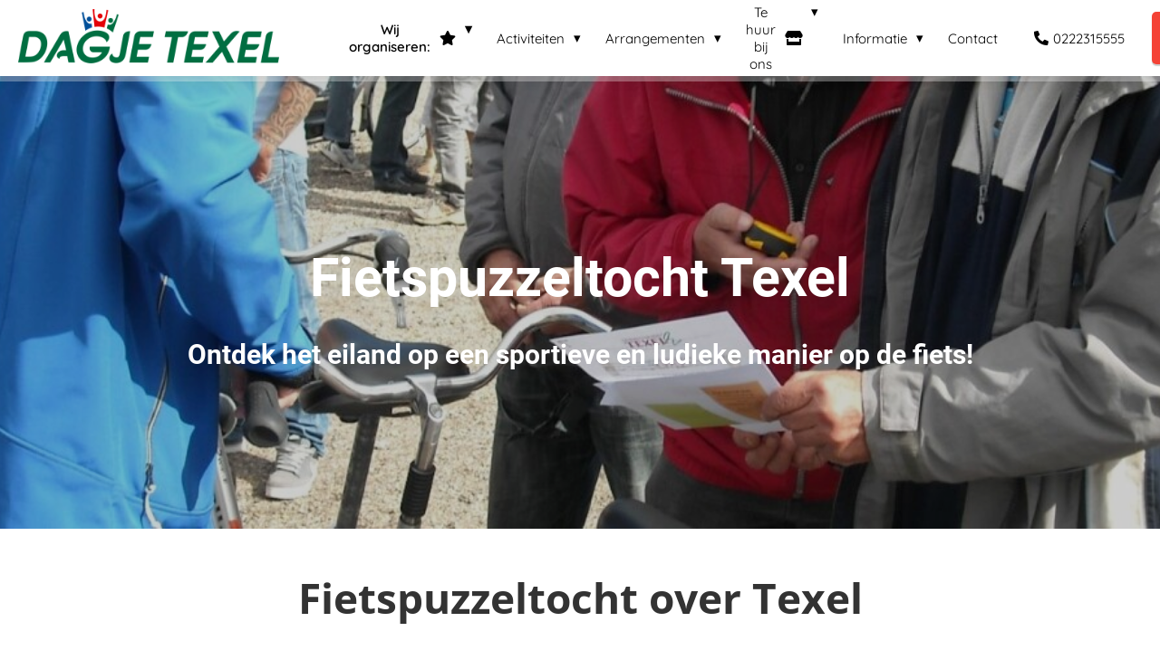

--- FILE ---
content_type: text/html; charset=UTF-8
request_url: https://dagje-texel.nl/fietspuzzeltocht-texel/
body_size: 16167
content:

            <!DOCTYPE html>
            <html lang="nl" prefix="og: https://ogp.me/ns#">
            <head>

            <meta http-equiv="Content-Type" content="text/html; charset=utf-8" />
            <meta name="viewport" content="width=device-width, initial-scale=1">
            <meta property="og:locale" content="nl_NL"><link rel="preload" fetchpriority="high" as="image" href="https://media-01.imu.nl/storage/dagje-texel.nl/5548/dagje-texel-logo-1.png" imagesrcset="https://media-01.imu.nl/storage/dagje-texel.nl/5548/dagje-texel-logo-1.png 350w"><link rel="preload" fetchpriority="high" as="image" href="https://media-01.imu.nl/storage/dagje-texel.nl/5544/fiets-puzzeltocht-texel-1920x500.jpg" imagesrcset="https://media-01.imu.nl/storage/2041/5544/responsive/9593894/fiets-puzzeltocht-texel-1920x500_1606_418.jpg 1606w, https://media-01.imu.nl/storage/2041/5544/responsive/9593894/fiets-puzzeltocht-texel-1920x500_1343_350.jpg 1343w, https://media-01.imu.nl/storage/2041/5544/responsive/9593894/fiets-puzzeltocht-texel-1920x500_1124_293.jpg 1124w, https://media-01.imu.nl/storage/2041/5544/responsive/9593894/fiets-puzzeltocht-texel-1920x500_940_245.jpg 940w, https://media-01.imu.nl/storage/2041/5544/responsive/9593894/fiets-puzzeltocht-texel-1920x500_787_205.jpg 787w, https://media-01.imu.nl/storage/2041/5544/responsive/9593894/fiets-puzzeltocht-texel-1920x500_658_171.jpg 658w, https://media-01.imu.nl/storage/2041/5544/responsive/9593894/fiets-puzzeltocht-texel-1920x500_550_143.jpg 550w, https://media-01.imu.nl/storage/2041/5544/responsive/9593894/fiets-puzzeltocht-texel-1920x500_460_120.jpg 460w, https://media-01.imu.nl/storage/2041/5544/responsive/9593894/fiets-puzzeltocht-texel-1920x500_385_100.jpg 385w, https://media-01.imu.nl/storage/2041/5544/responsive/9593894/fiets-puzzeltocht-texel-1920x500_322_84.jpg 322w, https://media-01.imu.nl/storage/dagje-texel.nl/5544/fiets-puzzeltocht-texel-1920x500.jpg 1920w"><link rel="preload" fetchpriority="high" as="image" href="https://media-01.imu.nl/storage/dagje-texel.nl/5544/vvv-texel.jpg" imagesrcset="https://media-01.imu.nl/storage/2041/5544/responsive/9594029/fietspuzzeltocht-op-de-tandem-260x260_217_217.jpg 217w, https://media-01.imu.nl/storage/2041/5544/responsive/9594029/fietspuzzeltocht-op-de-tandem-260x260_182_182.jpg 182w, https://media-01.imu.nl/storage/2041/5544/responsive/9594029/fietspuzzeltocht-op-de-tandem-260x260_152_152.jpg 152w, https://media-01.imu.nl/storage/2041/5544/responsive/9594029/fietspuzzeltocht-op-de-tandem-260x260_127_127.jpg 127w, https://media-01.imu.nl/storage/dagje-texel.nl/5544/fietspuzzeltocht-op-de-tandem-260x260.jpg 260w"><link rel="preconnect" href="https://cdnjs.cloudflare.com"><link rel="preconnect" href="https://app.phoenixsite.nl"><link rel="preconnect" href="https://media-01.imu.nl"><link rel="icon" href="https://media-01.imu.nl/storage/dagje-texel.nl/5544/kroontje-zonder-achtergrond-32x32.png" type="image/x-icon" />

            <!-- CSS to prevent Flash of content -->
            <style>
                body, html { 
                    max-width: 100%;
                    display: none;
                    font-family: "Roboto";
                }

                #wrapper {
                    min-height: 100%;
                }

                .pricing-stars p {
                    font-family: FontAwesome;
                }

                .editing-mode-message {
                    display: none !important;
                }
            </style><script>window.phx_track = window.phx_track || function() { (window.phx_track.q = window.phx_track.q || []).push(arguments) }</script><script>window.pages_url = "https://app.phoenixsite.nl/";</script><script async src="[data-uri]" data-type="statistical"></script><script async src="[data-uri]" data-type="marketing"></script><meta name="google-site-verification" content="4ME8dosT2a7mONIx_Ip6JbbroNrzJYzACVmsqJ72mig" />
<!-- Google tag (gtag.js) -->
<script async data-type="functional" lazy-script="https://www.googletagmanager.com/gtag/js?id=G-K5L9EF4Y0N"></script>
<script data-type="functional" lazy-script="[data-uri]"></script>
<title>Fietspuzzeltocht over Texel - Ontdek het Eiland op een Leuke Manier</title><meta name="description" content="Ontdek Texel op een leuke en uitdagende manier met onze fietspuzzeltocht. Volg de route langs de mooiste plekjes van het eiland en los onderweg de puzzels op. Boek nu jouw avontuur op Texel!"/><meta name="keywords" content=""/><meta name="robots" content="index, follow"/><link rel="dns-prefetch" href="//cdn.phoenixsite.nl" /><link><link rel="dns-prefetch" href="//app.phoenixsite.nl" /><link><link rel="canonical" href="https://dagje-texel.nl/fietspuzzeltocht-texel/"><meta property="og:type" content="article"/><meta property="og:title" content="Fietspuzzeltocht over Texel - Ontdek het Eiland op een Leuke Manier"/><meta name="twitter:card" content="summary" /><meta property="twitter:title" content="Fietspuzzeltocht over Texel - Ontdek het Eiland op een Leuke Manier"/><meta property="og:description" content="Ontdek Texel op een leuke en uitdagende manier met onze fietspuzzeltocht. Volg de route langs de mooiste plekjes van het eiland en los onderweg de puzzels op. Boek nu jouw avontuur op Texel!"/><meta property="twitter:description" content="Ontdek Texel op een leuke en uitdagende manier met onze fietspuzzeltocht. Volg de route langs de mooiste plekjes van het eiland en los onderweg de puzzels op. Boek nu jouw avontuur op Texel!"/><meta property="og:url" content="https://dagje-texel.nl/fietspuzzeltocht-texel/"/><meta property="twitter:image" content="https://media-01.imu.nl/storage/dagje-texel.nl/5548/powerboat-texel-facebook-1200x630.jpg"/><meta property="og:image" content="https://media-01.imu.nl/storage/dagje-texel.nl/5548/powerboat-texel-facebook-1200x630.jpg"/><!-- Client scripts !-->
<script>var base_pages_api_url = "https://app.phoenixsite.nl/";</script>
<script>
  let url_string = window.location.href;
  let url = new URL(url_string);
  let order_value = url.searchParams.get("order_value");
  let order_name = url.searchParams.get("product_name");
  let order_sku = url.searchParams.get("sku");
  let order_number = url.searchParams.get("nr");
  let order_quantity = url.searchParams.get("quantity");

  if(!!order_value && !!order_name && !!order_sku && !!order_number && !!order_quantity) {
    window.dataLayer = window.dataLayer || [];
    dataLayer.push({
      "event": "purchase",
      "transactionId": order_number,
      "transactionTotal": order_value,
      "transactionProducts": [{
        "sku": order_sku,
        "name": order_name,
        "price": order_value,
        "quantity":order_quantity
      }] });
  }
</script>
<script defer src="https://cdnjs.cloudflare.com/ajax/libs/jquery/3.6.0/jquery.min.js"></script>
<script defer src="https://cdn.phoenixsite.nl/pageomatic/assets/js/client/parameter-vars.js?v=20251216193724"></script>
<script defer src="https://cdn.phoenixsite.nl/pageomatic/assets/js/client/img-popup-box.js?v=20251216193724"></script>
<script defer src="https://cdn.phoenixsite.nl/pageomatic/assets/js/client/video-popup-box.js?v=20251216193724"></script>
<script defer src="https://cdn.phoenixsite.nl/pageomatic/assets/js/client/portfolio-popup-box.js?v=20251216193724"></script>
<script defer src="https://cdn.phoenixsite.nl/pageomatic/assets/js/client/menu-scroll.js?v=20251216193724"></script>
<script defer src="https://cdn.phoenixsite.nl/pageomatic/assets/js/client/anchor-scroll-script.js?x=2&v=20251216193724"></script>
<script defer src="https://cdn.phoenixsite.nl/pageomatic/assets/js/client/box-slider-script.js?v=20251216193724"></script>
<script defer src="https://cdn.phoenixsite.nl/pageomatic/assets/js/client/common-scripts-ps.js?v=20251216193724"></script>
<script defer src="https://cdn.phoenixsite.nl/pageomatic/assets/js/client/two-step-optin-trigger.js?v=20251216193724"></script>
<script defer type='text/javascript' src="https://cdn.phoenixsite.nl/pageomatic/assets/js/client/phx-admin-menu.js?v=20251216193724"></script>
<script defer type='text/javascript' src="https://cdn.phoenixsite.nl/pageomatic/assets/js/client/fake-scroll.js"></script>
    <script defer type='text/javascript' src="https://cdn.phoenixsite.nl/pageomatic/assets/js/client/reading-progressbar.js"></script>
  <script  src="https://cdn.phoenixsite.nl/pageomatic/assets/js/client/uuid.js?v=20251216193724"></script>
  <script defer src="https://cdn.phoenixsite.nl/pageomatic/assets/js/client/animation-script.js?v=20251216193724"></script>
    <script async
            defer
            src="https://sc.imu.nl/js/phx-analytics.js?v=20251216193724"
            data-w-id="3744"
            data-p-t="salespage"
    ></script>
<link rel="stylesheet" type="text/css" href="https://cdn.phoenixsite.nl/pageomatic/assets/css/releases/modern-classic-theme-general.css?v=20251216193724"><link rel="stylesheet" type="text/css" href="https://cdn.phoenixsite.nl/pageomatic/assets/css/pages-phoenix-footers.css?v=20251216193724"><link rel="stylesheet" type="text/css" href="https://cdn.phoenixsite.nl/pageomatic/assets/css/master-style.css?v=20251216193724"><link rel="stylesheet" type="text/css" href="https://cdn.phoenixsite.nl/pageomatic/assets/css/releases/phx-admin-menu.css?v=20251216193724"><link rel="stylesheet" type="text/css" href="https://app.phoenixsite.nl/api/v1.0/assets/custom.css?domain=dagje-texel.nl&website_design_id=374381&v=20251216193724-1687101570"><link rel="preload" href="https://cdnjs.cloudflare.com/ajax/libs/font-awesome/5.15.4/css/all.min.css" as="style" onload="this.onload=null;this.rel='stylesheet'"><link rel="preload" href="https://cdn.phoenixsite.nl/pageomatic/assets/css/font-styles/poppins.css" as="style" onload="this.onload=null;this.rel='stylesheet'"><link rel="preload" href="https://cdn.phoenixsite.nl/pageomatic/assets/css/font-styles/didact-gothic.css" as="style" onload="this.onload=null;this.rel='stylesheet'"><link rel="preload" href="https://cdn.phoenixsite.nl/pageomatic/assets/css/font-styles/quicksand.css" as="style" onload="this.onload=null;this.rel='stylesheet'"><link rel="preload" href="https://cdn.phoenixsite.nl/pageomatic/assets/css/font-styles/raleway.css" as="style" onload="this.onload=null;this.rel='stylesheet'"><link rel="preload" href="https://cdn.phoenixsite.nl/pageomatic/assets/css/font-styles/montserrat.css" as="style" onload="this.onload=null;this.rel='stylesheet'"><link rel="preload" href="https://cdn.phoenixsite.nl/pageomatic/assets/css/font-styles/open-sans.css" as="style" onload="this.onload=null;this.rel='stylesheet'"><link rel="preload" href="https://cdn.phoenixsite.nl/pageomatic/assets/css/font-styles/roboto.css" as="style" onload="this.onload=null;this.rel='stylesheet'"><link rel="preload" href="https://fonts.googleapis.com/css?family=Source+Sans+Pro:300,400,700&display=swap" as="style" onload="this.onload=null;this.rel='stylesheet'"><link rel="preload" href="https://fonts.googleapis.com/css?family=Ubuntu:400,500,700&display=swap" as="style" onload="this.onload=null;this.rel='stylesheet'"><noscript><link rel="stylesheet" href="https://cdnjs.cloudflare.com/ajax/libs/font-awesome/5.15.4/css/all.min.css"><link rel="stylesheet" href="https://cdn.phoenixsite.nl/pageomatic/assets/css/font-styles/poppins.css"><link rel="stylesheet" href="https://cdn.phoenixsite.nl/pageomatic/assets/css/font-styles/didact-gothic.css"><link rel="stylesheet" href="https://cdn.phoenixsite.nl/pageomatic/assets/css/font-styles/quicksand.css"><link rel="stylesheet" href="https://cdn.phoenixsite.nl/pageomatic/assets/css/font-styles/raleway.css"><link rel="stylesheet" href="https://cdn.phoenixsite.nl/pageomatic/assets/css/font-styles/montserrat.css"><link rel="stylesheet" href="https://cdn.phoenixsite.nl/pageomatic/assets/css/font-styles/open-sans.css"><link rel="stylesheet" href="https://cdn.phoenixsite.nl/pageomatic/assets/css/font-styles/roboto.css"><link rel="stylesheet" href="https://fonts.googleapis.com/css?family=Source+Sans+Pro:300,400,700&display=swap"><link rel="stylesheet" href="https://fonts.googleapis.com/css?family=Ubuntu:400,500,700&display=swap"></noscript><script> window.phxsite = {"app_domain":"https:\/\/app.phoenixsite.nl","pages_version":2.1}; </script> </head><body><!-- Facebook Pixel Code -->
<script data-type="marketing">
  !function(f,b,e,v,n,t,s)
  {if(f.fbq)return;n=f.fbq=function(){n.callMethod?
  n.callMethod.apply(n,arguments):n.queue.push(arguments)};
  if(!f._fbq)f._fbq=n;n.push=n;n.loaded=!0;n.version='2.0';
  n.queue=[];t=b.createElement(e);t.async=!0;
  t.src=v;s=b.getElementsByTagName(e)[0];
  s.parentNode.insertBefore(t,s)}(window, document,'script',
  'https://connect.facebook.net/en_US/fbevents.js');
  fbq('init', '664401581026937');
  
</script>
<noscript><img height="1" width="1" style="display:none"
  src="https://www.facebook.com/tr?id=664401581026937&ev=PageView&noscript=1"
/></noscript>
<!-- End Facebook Pixel Code --><div id="wrapper">
            <script type="application/ld+json">
                {
                    "@context": "https://schema.org",
                    "@type": "Organization",

                    "@id": " https://dagje-texel.nl ",
                    "name" : " Dagje Texel - Hét Evenementenbureau op Texel ",
                    "url": " https://dagje-texel.nl ",
                    "email": " info@dagje-texel.nl ",
                    "telephone": " +31222315555 ",
                    "address": {
                        "@type": "PostalAddress",
                        "streetAddress": " De Vang 33-E ",
                        "addressLocality": " Oudeschild ",
                        "postalCode": " 1792CV ",
                        "addressCountry": "NL"
                    },
                    "logo": "https://media-01.imu.nl/storage/dagje-texel.nl/5548/dagje-texel-logo-1.png", "sameAs" :
                    [
                        "https://www.facebook.com/DagjeTexel/", "dagjetexel", "https://www.youtube.com/playlist?list=PLUYmcTxxUerF7zUviNZIziHmGGbYC8yCS", "dagjetexelhttps://www.linkedin.com/company/dagjetexel-nl", "https://www.instagram.com/dagjetexel/", "https://www.tripadvisor.nl/Attraction_Review-g3596817-d14957706-Reviews-Dagje_Texel-Oudeschild_North_Holland_Province.html", "0650296839", "https://www.yelp.com/biz/dagje-texel-oudeschild"
                    ]
                }
            </script><div id="fb-root"></div><div class="read-progress-wrapper reading-small-top">
                    <div class="progress-start-point"></div>
                    <div class="read-progress-bar">
                        <div class="read-progress reading-progress-bar-bg">
                            <div class="progress-icon-holder">
                                <i class="fa fa-flag "></i>
                            </div>
                        </div>
                    </div>
                    <div class="progress-end-point"></div>
                </div><script>window.pages_url = "https://app.phoenixsite.nl/";</script><script>function getFBCookie(cname) {
                        let name = cname + "=";
                    let decodedCookie = decodeURIComponent(document.cookie);
                    let ca = decodedCookie.split(";");
                    for(let i = 0; i <ca.length; i++) {
                            let c = ca[i];
                        while (c.charAt(0) == " ") {
                            c = c.substring(1);
                        }
                        if (c.indexOf(name) == 0) {
                            return c.substring(name.length, c.length);
                        }
                    }
                    return "";
                }const fbp = getFBCookie('_fbp'); const fbc = getFBCookie('_fbc');window.page_view_uuid = generateUUID();fbq('track', 'PageView', {fbp: fbp, fbc: fbc,} );window.push_page_view = true;</script><div>
    <div class="header-client-styling">
    <div class="basic-header-styling small-size-header">
        <div class="desktop-header fixed">
            <div style="background-color: #ffffff; color: #000000" class="preview-header-item small-size-header">
                <div class="header-item-placement full-width-header">
                    <a href="https://dagje-texel.nl/" class="logo-link">
                        <div class="desktop-logo">
                            <img src="https://media-01.imu.nl/storage/dagje-texel.nl/5548/dagje-texel-logo-1.png" alt="dagje texel logo 1" title="Dagje Texel voor de leukste uitjes en activiteiten op Texel" srcset="https://media-01.imu.nl/storage/dagje-texel.nl/5548/dagje-texel-logo-1.png 350w" width="350" height="73">
                        </div>
                    </a>
                    <div class="menu-bar">
                                                    <div class="menu-list menu-margin" style="color: #000000">
                                                                                                    <div class="menu-link-styling">
                                        <div class="menu-item menu-item-background   bold-menu sub-menu-triangle background-effect">
                                            Wij organiseren: <i class="fa fa-star"></i>
                                        </div>
                                    </div>
                                    <div class="sub-menu-container">
                                                                                    <a href="https://dagje-texel.nl/afdelingsuitje-op-texel/" >
                                                <div class="sub-menu-item menu-item-background">
                                                    <div>
                                                        Afdelingsuitjes
                                                    </div>
                                                </div>
                                            </a>
                                                                                    <a href="https://dagje-texel.nl/bedrijfsuitje-texel/" >
                                                <div class="sub-menu-item menu-item-background">
                                                    <div>
                                                        Bedrijfsuitjes
                                                    </div>
                                                </div>
                                            </a>
                                                                                    <a href="https://dagje-texel.nl/groepsuitje-texel/" >
                                                <div class="sub-menu-item menu-item-background">
                                                    <div>
                                                        Groepsuitjes
                                                    </div>
                                                </div>
                                            </a>
                                                                                    <a href="https://dagje-texel.nl/schoolreis-texel/" >
                                                <div class="sub-menu-item menu-item-background">
                                                    <div>
                                                        Schoolreisjes
                                                    </div>
                                                </div>
                                            </a>
                                                                                    <a href="https://dagje-texel.nl/vriendenuitje-texel/" >
                                                <div class="sub-menu-item menu-item-background">
                                                    <div>
                                                        Vriendenuitjes
                                                    </div>
                                                </div>
                                            </a>
                                                                                    <a href="https://dagje-texel.nl/teambuilding-op-texel/" >
                                                <div class="sub-menu-item menu-item-background">
                                                    <div>
                                                        Teambuilding
                                                    </div>
                                                </div>
                                            </a>
                                                                                    <a href="https://dagje-texel.nl/teamuitje-texel/" >
                                                <div class="sub-menu-item menu-item-background">
                                                    <div>
                                                        Teamuitjes
                                                    </div>
                                                </div>
                                            </a>
                                                                            </div>
                                                            </div>
                                                    <div class="menu-list menu-margin" style="color: #000000">
                                                                                                    <div class="menu-link-styling">
                                        <div class="menu-item menu-item-background    sub-menu-triangle background-effect">
                                            Activiteiten 
                                        </div>
                                    </div>
                                    <div class="sub-menu-container">
                                                                                    <a href="https://dagje-texel.nl/wat-te-doen-op-texel/" >
                                                <div class="sub-menu-item menu-item-background">
                                                    <div>
                                                        Strand &amp; water
                                                    </div>
                                                </div>
                                            </a>
                                                                                    <a href="https://dagje-texel.nl/typisch-texel-activiteiten-en-bezienswaardigheden/" >
                                                <div class="sub-menu-item menu-item-background">
                                                    <div>
                                                        Typisch Texel
                                                    </div>
                                                </div>
                                            </a>
                                                                                    <a href="https://dagje-texel.nl/vervoer-texel/" >
                                                <div class="sub-menu-item menu-item-background">
                                                    <div>
                                                        Vervoersmogelijkheden
                                                    </div>
                                                </div>
                                            </a>
                                                                                    <a href="https://dagje-texel.nl/ludieke-activiteiten-texel/" >
                                                <div class="sub-menu-item menu-item-background">
                                                    <div>
                                                        Ludiek &amp; hilarisch
                                                    </div>
                                                </div>
                                            </a>
                                                                            </div>
                                                            </div>
                                                    <div class="menu-list menu-margin" style="color: #000000">
                                                                                                    <div class="menu-link-styling">
                                        <div class="menu-item menu-item-background    sub-menu-triangle background-effect">
                                            Arrangementen 
                                        </div>
                                    </div>
                                    <div class="sub-menu-container">
                                                                                    <a href="https://dagje-texel.nl/solextour-de-luxe-texel/" >
                                                <div class="sub-menu-item menu-item-background">
                                                    <div>
                                                        Solextour de Luxe
                                                    </div>
                                                </div>
                                            </a>
                                                                                    <a href="https://dagje-texel.nl/texel-uitwaaien-groepen/" >
                                                <div class="sub-menu-item menu-item-background">
                                                    <div>
                                                        Uitwaaien op Texel
                                                    </div>
                                                </div>
                                            </a>
                                                                                    <a href="https://dagje-texel.nl/uitje-naar-texel/" >
                                                <div class="sub-menu-item menu-item-background">
                                                    <div>
                                                        Uitje naar Texel
                                                    </div>
                                                </div>
                                            </a>
                                                                                    <a href="https://dagje-texel.nl/stoere-mensen-uitje-op-texel/" >
                                                <div class="sub-menu-item menu-item-background">
                                                    <div>
                                                        Stoere mensen uitje
                                                    </div>
                                                </div>
                                            </a>
                                                                                    <a href="https://dagje-texel.nl/e-chopper-challenge-groepen/" >
                                                <div class="sub-menu-item menu-item-background">
                                                    <div>
                                                        E-chopper Challenge
                                                    </div>
                                                </div>
                                            </a>
                                                                            </div>
                                                            </div>
                                                    <div class="menu-list menu-margin" style="color: #000000">
                                                                                                    <div class="menu-link-styling">
                                        <div class="menu-item menu-item-background    sub-menu-triangle background-effect">
                                            Te huur bij ons <i class="fa fa-store"></i>
                                        </div>
                                    </div>
                                    <div class="sub-menu-container">
                                                                                    <a href="https://dagje-texel.nl/solexverhuur/" >
                                                <div class="sub-menu-item menu-item-background">
                                                    <div>
                                                        Solex
                                                    </div>
                                                </div>
                                            </a>
                                                                                    <a href="https://dagje-texel.nl/e-chopper-texel/" >
                                                <div class="sub-menu-item menu-item-background">
                                                    <div>
                                                        E-chopper
                                                    </div>
                                                </div>
                                            </a>
                                                                                    <a href="https://dagje-texel.nl/e-fatbike-huren/" >
                                                <div class="sub-menu-item menu-item-background">
                                                    <div>
                                                        E-fatbike
                                                    </div>
                                                </div>
                                            </a>
                                                                            </div>
                                                            </div>
                                                    <div class="menu-list menu-margin" style="color: #000000">
                                                                                                    <div class="menu-link-styling">
                                        <div class="menu-item menu-item-background    sub-menu-triangle background-effect">
                                            Informatie 
                                        </div>
                                    </div>
                                    <div class="sub-menu-container">
                                                                                    <a href="https://dagje-texel.nl/over-ons/" >
                                                <div class="sub-menu-item menu-item-background">
                                                    <div>
                                                        Over ons
                                                    </div>
                                                </div>
                                            </a>
                                                                                    <a href="https://dagje-texel.nl/privacy-policy/" >
                                                <div class="sub-menu-item menu-item-background">
                                                    <div>
                                                        Privacy Policy
                                                    </div>
                                                </div>
                                            </a>
                                                                                    <a href="https://dagje-texel.nl/veel-gestelde-vragen/" >
                                                <div class="sub-menu-item menu-item-background">
                                                    <div>
                                                        Veelgestelde vragen
                                                    </div>
                                                </div>
                                            </a>
                                                                            </div>
                                                            </div>
                                                    <div class="menu-list menu-margin" style="color: #000000">
                                                                <a href="https://dagje-texel.nl/contact/" class="menu-link-styling" target=&quot;_blank&quot;>
                                    <div class="menu-item menu-item-background    background-effect">
                                        Contact 
                                    </div>
                                </a>
                                                                                            </div>
                                                                            <div class="menu-list">
                                <a href="tel:0222315555">
                                    <div class="menu-item phone-button" style="color: #000000">
                                        <i class="fa fa-phone" style="color: #000000"></i>
                                        0222315555
                                    </div>
                                </a>
                            </div>
                                                                            <div class="menu-list">
                                <a href="https://fareharbor.com/embeds/book/texelcruiser/?full-items=yes" target=&quot;_blank&quot;>
                                    <div class="menu-item" style="color: #000000;">
                                        <div class="cta-header-button bold-menu" style="color: #ffffff; background-color: #F44336">
                                            Boek online 
                                        </div>
                                    </div>
                                </a>
                            </div>
                                            </div>
                </div>
            </div>
        </div>
    </div>
    <div class="mobile-header top-mobile-template">
        <div style="background-color: #ffffff; color: #000000" class="mobile-header-bar">
            <a href="https://dagje-texel.nl/">
                <div class="mobile-logo">
                   <img src="https://media-01.imu.nl/storage/dagje-texel.nl/5548/dagje-texel-logo-1.png" alt="dagje texel logo 1" title="Dagje Texel voor de leukste uitjes en activiteiten op Texel" srcset="https://media-01.imu.nl/storage/dagje-texel.nl/5548/dagje-texel-logo-1.png 350w" width="350" height="73">
                </div>
            </a>
                <div class="mobile-header-menu-bar">
                <!-- BURGER ICON MUST BE CLICKABLE -->
                <div class="burger-menu-icon">
                    <i class="fa fa-bars"></i>
                </div>
            </div>
        </div>
        <!-- MENU ITEMS CONTAINER -->
        <div class="mobile-menu-item-container" style="background-color: #ffffff">
                                                <div class="mobile-menu-nav-item has-sub-menu" style="color: #000000">
                        <div class="top-level-name ">
                            Wij organiseren: <i class="fa fa-star"></i>
                        </div>
                                                                                    <div class="mobile-sub-menu-wrapper">
                                    <a href="https://dagje-texel.nl/afdelingsuitje-op-texel/">
                                        <div class="mobile-submenu-nav-item" style="color: #000000">
                                            <div>
                                                Afdelingsuitjes
                                            </div>
                                        </div>
                                    </a>
                                </div>
                                                            <div class="mobile-sub-menu-wrapper">
                                    <a href="https://dagje-texel.nl/bedrijfsuitje-texel/">
                                        <div class="mobile-submenu-nav-item" style="color: #000000">
                                            <div>
                                                Bedrijfsuitjes
                                            </div>
                                        </div>
                                    </a>
                                </div>
                                                            <div class="mobile-sub-menu-wrapper">
                                    <a href="https://dagje-texel.nl/groepsuitje-texel/">
                                        <div class="mobile-submenu-nav-item" style="color: #000000">
                                            <div>
                                                Groepsuitjes
                                            </div>
                                        </div>
                                    </a>
                                </div>
                                                            <div class="mobile-sub-menu-wrapper">
                                    <a href="https://dagje-texel.nl/schoolreis-texel/">
                                        <div class="mobile-submenu-nav-item" style="color: #000000">
                                            <div>
                                                Schoolreisjes
                                            </div>
                                        </div>
                                    </a>
                                </div>
                                                            <div class="mobile-sub-menu-wrapper">
                                    <a href="https://dagje-texel.nl/vriendenuitje-texel/">
                                        <div class="mobile-submenu-nav-item" style="color: #000000">
                                            <div>
                                                Vriendenuitjes
                                            </div>
                                        </div>
                                    </a>
                                </div>
                                                            <div class="mobile-sub-menu-wrapper">
                                    <a href="https://dagje-texel.nl/teambuilding-op-texel/">
                                        <div class="mobile-submenu-nav-item" style="color: #000000">
                                            <div>
                                                Teambuilding
                                            </div>
                                        </div>
                                    </a>
                                </div>
                                                            <div class="mobile-sub-menu-wrapper">
                                    <a href="https://dagje-texel.nl/teamuitje-texel/">
                                        <div class="mobile-submenu-nav-item" style="color: #000000">
                                            <div>
                                                Teamuitjes
                                            </div>
                                        </div>
                                    </a>
                                </div>
                                                                        </div>
                                                                                <div class="mobile-menu-nav-item has-sub-menu" style="color: #000000">
                        <div class="top-level-name ">
                            Activiteiten 
                        </div>
                                                                                    <div class="mobile-sub-menu-wrapper">
                                    <a href="https://dagje-texel.nl/wat-te-doen-op-texel/">
                                        <div class="mobile-submenu-nav-item" style="color: #000000">
                                            <div>
                                                Strand &amp; water
                                            </div>
                                        </div>
                                    </a>
                                </div>
                                                            <div class="mobile-sub-menu-wrapper">
                                    <a href="https://dagje-texel.nl/typisch-texel-activiteiten-en-bezienswaardigheden/">
                                        <div class="mobile-submenu-nav-item" style="color: #000000">
                                            <div>
                                                Typisch Texel
                                            </div>
                                        </div>
                                    </a>
                                </div>
                                                            <div class="mobile-sub-menu-wrapper">
                                    <a href="https://dagje-texel.nl/vervoer-texel/">
                                        <div class="mobile-submenu-nav-item" style="color: #000000">
                                            <div>
                                                Vervoersmogelijkheden
                                            </div>
                                        </div>
                                    </a>
                                </div>
                                                            <div class="mobile-sub-menu-wrapper">
                                    <a href="https://dagje-texel.nl/ludieke-activiteiten-texel/">
                                        <div class="mobile-submenu-nav-item" style="color: #000000">
                                            <div>
                                                Ludiek &amp; hilarisch
                                            </div>
                                        </div>
                                    </a>
                                </div>
                                                                        </div>
                                                                                <div class="mobile-menu-nav-item has-sub-menu" style="color: #000000">
                        <div class="top-level-name ">
                            Arrangementen 
                        </div>
                                                                                    <div class="mobile-sub-menu-wrapper">
                                    <a href="https://dagje-texel.nl/solextour-de-luxe-texel/">
                                        <div class="mobile-submenu-nav-item" style="color: #000000">
                                            <div>
                                                Solextour de Luxe
                                            </div>
                                        </div>
                                    </a>
                                </div>
                                                            <div class="mobile-sub-menu-wrapper">
                                    <a href="https://dagje-texel.nl/texel-uitwaaien-groepen/">
                                        <div class="mobile-submenu-nav-item" style="color: #000000">
                                            <div>
                                                Uitwaaien op Texel
                                            </div>
                                        </div>
                                    </a>
                                </div>
                                                            <div class="mobile-sub-menu-wrapper">
                                    <a href="https://dagje-texel.nl/uitje-naar-texel/">
                                        <div class="mobile-submenu-nav-item" style="color: #000000">
                                            <div>
                                                Uitje naar Texel
                                            </div>
                                        </div>
                                    </a>
                                </div>
                                                            <div class="mobile-sub-menu-wrapper">
                                    <a href="https://dagje-texel.nl/stoere-mensen-uitje-op-texel/">
                                        <div class="mobile-submenu-nav-item" style="color: #000000">
                                            <div>
                                                Stoere mensen uitje
                                            </div>
                                        </div>
                                    </a>
                                </div>
                                                            <div class="mobile-sub-menu-wrapper">
                                    <a href="https://dagje-texel.nl/e-chopper-challenge-groepen/">
                                        <div class="mobile-submenu-nav-item" style="color: #000000">
                                            <div>
                                                E-chopper Challenge
                                            </div>
                                        </div>
                                    </a>
                                </div>
                                                                        </div>
                                                                                <div class="mobile-menu-nav-item has-sub-menu" style="color: #000000">
                        <div class="top-level-name ">
                            Te huur bij ons <i class="fa fa-store"></i>
                        </div>
                                                                                    <div class="mobile-sub-menu-wrapper">
                                    <a href="https://dagje-texel.nl/solexverhuur/">
                                        <div class="mobile-submenu-nav-item" style="color: #000000">
                                            <div>
                                                Solex
                                            </div>
                                        </div>
                                    </a>
                                </div>
                                                            <div class="mobile-sub-menu-wrapper">
                                    <a href="https://dagje-texel.nl/e-chopper-texel/">
                                        <div class="mobile-submenu-nav-item" style="color: #000000">
                                            <div>
                                                E-chopper
                                            </div>
                                        </div>
                                    </a>
                                </div>
                                                            <div class="mobile-sub-menu-wrapper">
                                    <a href="https://dagje-texel.nl/e-fatbike-huren/">
                                        <div class="mobile-submenu-nav-item" style="color: #000000">
                                            <div>
                                                E-fatbike
                                            </div>
                                        </div>
                                    </a>
                                </div>
                                                                        </div>
                                                                                <div class="mobile-menu-nav-item has-sub-menu" style="color: #000000">
                        <div class="top-level-name ">
                            Informatie 
                        </div>
                                                                                    <div class="mobile-sub-menu-wrapper">
                                    <a href="https://dagje-texel.nl/over-ons/">
                                        <div class="mobile-submenu-nav-item" style="color: #000000">
                                            <div>
                                                Over ons
                                            </div>
                                        </div>
                                    </a>
                                </div>
                                                            <div class="mobile-sub-menu-wrapper">
                                    <a href="https://dagje-texel.nl/privacy-policy/">
                                        <div class="mobile-submenu-nav-item" style="color: #000000">
                                            <div>
                                                Privacy Policy
                                            </div>
                                        </div>
                                    </a>
                                </div>
                                                            <div class="mobile-sub-menu-wrapper">
                                    <a href="https://dagje-texel.nl/veel-gestelde-vragen/">
                                        <div class="mobile-submenu-nav-item" style="color: #000000">
                                            <div>
                                                Veelgestelde vragen
                                            </div>
                                        </div>
                                    </a>
                                </div>
                                                                        </div>
                                                                                                <a href="https://dagje-texel.nl/contact/">
                        <div class="mobile-menu-nav-item " style="color: #000000">
                            Contact 
                        </div>
                    </a>
                                        <div class="mobile-bottom-flex">
                                    <a href="tel:0222315555">
                        <div class="menu-item phone-button" style="color: #000000">
                            <i class="fa fa-phone" style="color: #000000"></i>
                            0222315555
                        </div>
                    </a>
                                                    <a class="mobile-cta-button" href="https://fareharbor.com/embeds/book/texelcruiser/?full-items=yes" target=&quot;_blank&quot;>
                    <div class="menu-item" style="color: #000000;">
                        <div class="cta-header-button bold-menu" style="color: #ffffff; background-color: #F44336">
                            Boek online 
                        </div>
                    </div>
                    </a>
                            </div>
        </div>
    </div>
</div>
</div><!-- pagespeedStartBodyTag !--><div class="two-step-optin-wrapper modern-classic-theme"><div class="two-step-popup primary-c-bg-gradient two-step-close"></div></div><div id="loadbalancer_valid_cache" style="display:none"></div><div class="odd-even-row  all-devices  modern-classic-theme"><div class="row-nest-one" data-rowuuid="c01d7ec8-fb3f-4aff-8bd1-e72571ea4565" id="1" data-element="txt-hero-bg-img"><div class="row-nest-two" id="content_row_24459995"><div class="row-nest-three row-bg-gray     " style="color: #333333; background-color: ; background-image: ; ">
    <!-- Full width Image Hero -->
    <div class="full-hero-row image-bg-hero animation-parent animation-parent-slide-fade-up primary-c-bg-gradient no-responsive-padding modern-classic-theme" data-animation="slide-fade-up"  >
        <div class="hero-bg-img overlay-active-mobile">
            
                <div class="bg-img-custom-overlay black imgsize-1920x500" style="opacity: 0.2;"></div><img srcset="https://media-01.imu.nl/storage/2041/5544/responsive/9593894/fiets-puzzeltocht-texel-1920x500_1606_418.jpg 1606w, https://media-01.imu.nl/storage/2041/5544/responsive/9593894/fiets-puzzeltocht-texel-1920x500_1343_350.jpg 1343w, https://media-01.imu.nl/storage/2041/5544/responsive/9593894/fiets-puzzeltocht-texel-1920x500_1124_293.jpg 1124w, https://media-01.imu.nl/storage/2041/5544/responsive/9593894/fiets-puzzeltocht-texel-1920x500_940_245.jpg 940w, https://media-01.imu.nl/storage/2041/5544/responsive/9593894/fiets-puzzeltocht-texel-1920x500_787_205.jpg 787w, https://media-01.imu.nl/storage/2041/5544/responsive/9593894/fiets-puzzeltocht-texel-1920x500_658_171.jpg 658w, https://media-01.imu.nl/storage/2041/5544/responsive/9593894/fiets-puzzeltocht-texel-1920x500_550_143.jpg 550w, https://media-01.imu.nl/storage/2041/5544/responsive/9593894/fiets-puzzeltocht-texel-1920x500_460_120.jpg 460w, https://media-01.imu.nl/storage/2041/5544/responsive/9593894/fiets-puzzeltocht-texel-1920x500_385_100.jpg 385w, https://media-01.imu.nl/storage/2041/5544/responsive/9593894/fiets-puzzeltocht-texel-1920x500_322_84.jpg 322w, https://media-01.imu.nl/storage/dagje-texel.nl/5544/fiets-puzzeltocht-texel-1920x500.jpg 1920w" width="1920" height="500"  src="https://media-01.imu.nl/storage/dagje-texel.nl/5544/fiets-puzzeltocht-texel-1920x500.jpg" class="" title="fiets puzzeltocht texel" alt="fiets puzzeltocht over texel" >
            
        </div>
        <div class="full-row-center-absolute flex-parent-center mobile-center-flex-align">
            <div class="flex-box animation-child">
                
                    
    <h1 class=" align-center font-size-extra-large hero-main-title bg-img-title bg-img-shadow"  style="color:#ffffff;font-family:Roboto"><div class="size-extra-large"><p><strong>Fietspuzzeltocht Texel</strong></p></div></h1>

                
                
                    
    <h3 class=" align-center font-size-extra-large hero-sub-title bg-img-title bg-img-shadow bg-img-subtitle"  style="color:#ffffff;font-family:Roboto"><div class="size-extra-large"><p>Ontdek het eiland op een sportieve en ludieke manier op de fiets!</p></div></h3>

                
                <div class="hero-cta">
                    
                        
                    
                </div>
            </div>
        </div>
    </div>
</div></div></div></div><div class="odd-even-row  all-devices  modern-classic-theme"><div class="row-nest-one" data-rowuuid="d28f94e8-00dd-499f-a7ee-adba20b192fc" id="2" data-element="pure-content"><div class="row-nest-two" id="content_row_92482859"><div class="row-nest-three row-bg-gray    little-padding " style="color: #333333; background-color: #FFFFFF; background-image: ; ">
    <div class="full-row modern-classic-theme modern-classic-theme-content" >
        <div class="full-row-center">
            <div class="flex-parent-no-center">
                
                    <div class="flex-box">
                        <div class="pure-content-unit">
                            <div  class="align-center custom-font-color font-standard font-size-extra-large content-unit-txt" style="color:#333333"><div class="size-extra-large"><h2 id="fietspuzzeltocht_over_texel">Fietspuzzeltocht over Texel</h2></div></div>
                        </div>
                    </div>
                
            </div>
        </div>
    </div>
</div></div></div></div><div class="odd-even-row  all-devices  modern-classic-theme"><div class="row-nest-one" data-rowuuid="dc8831a0-d277-407c-827e-d3e74807fb1d" id="3" data-element="img-title-txt-btn"><div class="row-nest-two" id="content_row_92482860"><div class="row-nest-three row-bg-gray    no-padding " style="color: #333333; background-color: #FFFFFF; background-image: ; ">
    <div class="full-row overflow-hidden-parent no-padding-bottom relative-row img-title-txt-btn modern-classic-theme modern-classic-theme-content" >
        <div class="full-row-center">
            <div class="flex-parent-center mirror-row-parent animation-parent mirror-box-on" data-animation="slide-in" >
                <div class="col-xs-3 mirror-box-1 flex-box-initial simple-cta-img">
                    <div class="animation-child slide-in-false">
                        
                            <div style="display:inline-block; filter:  drop-shadow(4.24px 4.24px 4px #00000059);" class="p-u-n-s free-image maximgsize-260x260"><img class="" srcset="https://media-01.imu.nl/storage/2041/5544/responsive/9594029/fietspuzzeltocht-op-de-tandem-260x260_217_217.jpg 217w, https://media-01.imu.nl/storage/2041/5544/responsive/9594029/fietspuzzeltocht-op-de-tandem-260x260_182_182.jpg 182w, https://media-01.imu.nl/storage/2041/5544/responsive/9594029/fietspuzzeltocht-op-de-tandem-260x260_152_152.jpg 152w, https://media-01.imu.nl/storage/2041/5544/responsive/9594029/fietspuzzeltocht-op-de-tandem-260x260_127_127.jpg 127w, https://media-01.imu.nl/storage/dagje-texel.nl/5544/fietspuzzeltocht-op-de-tandem-260x260.jpg 260w" width="260" height="260"  src="https://media-01.imu.nl/storage/dagje-texel.nl/5544/fietspuzzeltocht-op-de-tandem-260x260.jpg" title="fietspuzzeltocht op de tandem" alt="fietspuzzeltocht op de tandem"  style="border: 1px solid #fff"></div>
                        
                    </div>
                </div>
                <div class="col-xs-9 mirror-box-2 flex-box-initial">
                    <div class="content-unit align-content-left content-full-width  extra-margin-bottom">
                        
                            
    <h4 class=" align-center custom-font-color font-standard font-size-small content-unit-title"  style="color:#333333"><div class="size-small">Op zoek naar een onvergetelijk avontuur op Texel?</div></h4>

                            <div class="content-unit-txt">
                                <div  class="align-left content-unit-txt"><p>Waarom huur je niet een fiets of een tandem voor een spannende fietspuzzeltocht! Verken het eiland op een leuke en unieke manier terwijl onze fietsroutes je langs betoverende historische bezienswaardigheden op Texel voeren. Deze juweeltjes mag je absoluut niet missen tijdens jouw bezoek aan het eiland.</p><p>Tijdens de fietspuzzeltocht leiden foto's en cryptische beschrijvingen je naar diverse prachtige locaties. Daar staan uitdagende vragen en leuke opdrachten op je te wachten, waardoor je op een interactieve manier de charme van Texel ontdekt.</p><p>Verrijk je dag door de fietstocht te verweven met een verrukkelijke lunch, een extra activiteit of een bezoek aan een van de vele intrigerende musea en excursies op het eiland. Denk hierbij aan:</p><ul class="default-list-style custom-list-icon" id="12oKVtfEc7"><li>Ontdek de lokale smaken bij de Texelse Bierbrouwerij. </li><li>Dompel jezelf onder in de maritieme geschiedenis in het Maritiem & Juttersmuseum Flora. </li><li>Ervaar het garnalenvissen en bewonder zeehonden op de Waddenzee. </li><li>Geniet van een gezellige picknick onderweg. </li></ul><style id="12oKVtfEc7" class="custom-css-code"> ul#12oKVtfEc7 li:before { content: "\f005"!important; color: #006e43!important; } </style><p><br></p><p>Maak van jouw Texel-avontuur een onvergetelijke ervaring vol ontdekkingen en avontuur met onze fascinerende fietstocht!</p></div>
                            </div>
                            <div class="content-unit-cta black-theme-white-bg margin-bottom-40">
                                
                            </div>
                        
                    </div>
                </div>
            </div>
        </div>
    </div>
</div></div></div></div><div class="odd-even-row  all-devices  modern-classic-theme"><div class="row-nest-one" data-rowuuid="03d94117-bd9b-4ba3-bbc2-dc1ab7c7ade5" id="5" data-element="simple-img-gallery"><div class="row-nest-two" id="content_row_24459997"><div class="row-nest-three row-bg-gray     " style="color: #333333; background-color: transparent; background-image: ; ">
    <div v-if="storeData.appMode == 'preview'" class="popup-box-image">
        <div class="popup-box-image-center close-image-box">
            <div class="nav-gal-left">
                <i class="fa fa-angle-double-left"></i>
            </div>
            <img class="gallery-true-img" src="">
            <div class="nav-gal-right">
                <i class="fa fa-angle-double-right"></i>
            </div>
        </div>
    </div>
    <div class="full-row no-padding-top-bot modern-classic-theme" >
        <div class="full-row-center">
            <div class="flex-parent-center">
                
                    <div class="flex-box">
                        <div class="image-gallery-item">
                            <div class="gallery-overlay">
                                <i class="material-icons">search</i>
                            </div>
                            <div>
                                <img class=" gallery-image imgsize-800x600" loading="lazy" src="https://media-01.imu.nl/storage/dagje-texel.nl/5548/groepsuitje-met-de-tandem-fietspuzzeltocht-over-texel-800x600.jpg" title="tandem fietspuzzeltocht over het eiland texel"  >
                            </div>
                            <div  class="align-none gallery-image-title">Voor grote &eacute;n kleine groepen</div>
                        </div>
                    </div>
                
                    <div class="flex-box">
                        <div class="image-gallery-item">
                            <div class="gallery-overlay">
                                <i class="material-icons">search</i>
                            </div>
                            <div>
                                <img class=" gallery-image imgsize-800x600" loading="lazy" src="https://media-01.imu.nl/storage/dagje-texel.nl/5548/ludieke-foto-opdrachten-fietspuzzeltocht-texel-800x600.jpg" title="ludieke foto opdrachten tijdens de fietspuzzeltocht"  >
                            </div>
                            <div  class="align-none gallery-image-title"><p>Hilariteit en ludieke opdrachten</p></div>
                        </div>
                    </div>
                
                    <div class="flex-box">
                        <div class="image-gallery-item">
                            <div class="gallery-overlay">
                                <i class="material-icons">search</i>
                            </div>
                            <div>
                                <img class=" gallery-image imgsize-800x600" loading="lazy" src="https://media-01.imu.nl/storage/dagje-texel.nl/5548/teambuilding-groepsuitje-met-de-fiets-800x600.jpg" title="teambuilding op texel"  >
                            </div>
                            <div  class="align-none gallery-image-title"><p>Samen met elkaar</p></div>
                        </div>
                    </div>
                
            </div>
        </div>
    </div>
</div></div></div></div><div class="odd-even-row  all-devices  modern-classic-theme"><div class="row-nest-one" data-rowuuid="4baa95cd-b92a-4f01-83fc-e163c9e07664" id="6" data-element="title-desc-btn-cta"><div class="row-nest-two" id="content_row_92482861"><div class="row-nest-three row-bg-gray     " style="color: #333333; background-color: #FFFFFF; background-image: ; ">
    <div class="full-row modern-classic-theme modern-classic-theme-cta" >
        <div class="full-row-center">
            <div class="simple-cta-unit">
                
                    <div class="col-xs-12">
                        <div class="limit-width">
                            
    <h2 class=" align-left custom-font-color font-standard font-size-small simple-cta-title"  style="color:#333333"><div class="size-small">Neem vrijblijvend contact op</div></h2>

                        </div>
                    </div>
                    <div class="col-xs-12 simple-cta-desc">
                        <div class="limit-width">
                            <div  class="align-left">Overweegt u om uw evenement op Texel te organiseren? Dan staan wij graag vrijblijvend voor u klaar. Wij denken graag met u mee om uw verblijf op het eiland onvergetelijk te maken.</div>
                        </div>
                    </div>
                    <div class="col-xs-12 simple-cta-marger double-btns">
                        <div class="simple-cta-cta limit-width">
                            
    <div class="align-button">
        <div class="align-button-inner-wrapper">
            <a title="Direct contact opnemen" href="https://dagje-texel.nl/contact">
                <div class="ghost-btn ghost-btn-bg ghost-btn-border ghost-btn-shadow  font-standard font-size-standard ghost-btn-dark-border"    :colorClass  :fontClass :borderStyling :boxShadow :borderRadius :fontSize  :stickyMobile>
                    >> Direct contact opnemen
                </div>
            </a>
            
        </div>
    </div>

                            
    <div class="align-button">
        <div class="align-button-inner-wrapper">
            <a href="tel:0222315555">
                <div class="general-btn general-btn-bg general-btn-border general-btn-shadow  font-standard font-size-standard general-btn-dark-border"    :colorClass  :fontClass :borderStyling :boxShadow :borderRadius :fontSize  :stickyMobile>
                    >> Bel 0222-315555&nbsp;<i class="fa button-inserted-icon fa-phone fr-deletable"></i>
                    
                </div>
            </a>
            
        </div>
    </div>

                        </div>
                    </div>
                
                <div class="clear">
                </div>
            </div>
        </div>
    </div>
</div></div></div></div><div class="odd-even-row  all-devices  modern-classic-theme"><div class="row-nest-one" data-rowuuid="d54da4d0-830e-41ff-9af5-d0f55b78c535" id="7" data-element="compact-simple-usp"><div class="row-nest-two" id="content_row_92482862"><div class="row-nest-three row-bg-gray    no-padding " style="color: #333333; background-color: #006e43; background-image: ; ">
    <div class="full-row modern-classic-theme" >
        <div class="full-row-center animation-parent" data-animation="slide-in-ltr">
            <div class="flex-parent-no-center">
                
                    <div class="flex-box flex-parent-no-center">
                        <div class="flex-box usp-item animation-child compact-usp1">
                            <div class="usp-image">
                                <svg width="0" height="0"><clipPath id="clip-697fe9df898ef" clipPathUnits="objectBoundingBox"><path d="M0.9619096543458249 0.3514451496091902C1.0406051995194532 0.5499638666394443 0.9989814992289305 0.7919032136263482 0.8219193400400515 0.9115224098732775 0.6448571808511725 1.0311416061202068 0.3323565627639371 1.0284406516271614 0.16200683530441456 0.9096656486759999-0.008342892155108028 0.7908906457248385-0.03654172898691782 0.5560415943155611 0.04101303488307162 0.3588733545318298 0.11856779875306112 0.16170511474809846 0.3018761633248498 0.0022176865899131704 0.49303774092963365 0.000023016047622614888 0.6841993185344175-0.0021716544946678296 0.8832141091721966 0.15292643257893618 0.9619096543458249 0.3514451496091902Z"></path></clipPath></svg><div style="display:inline-block; filter: 
                        drop-shadow(#fff 0.5px 0px 0px) 
                        drop-shadow(#fff -0.5px 0px 0px) 
                        drop-shadow(#fff 0px 0.5px 0px)
                        drop-shadow(#fff 0px -0.5px 0px) 
                        drop-shadow(#fff 0.5px 0.5px 0px) 
                        drop-shadow(#fff -0.5px -0.5px 0px) 
                        drop-shadow(#fff -0.5px 0.5px 0px) 
                        drop-shadow(#fff 0.5px -0.5px 0px) 
                    ;" class="p-u-n-s imgsize-90x90"><img class="" srcset="https://media-01.imu.nl/storage/dagje-texel.nl/5544/opdrachtgevers-icon-90x90.png 90w" width="90" height="90"  src="https://media-01.imu.nl/storage/dagje-texel.nl/5544/opdrachtgevers-icon-90x90.png" title="opdrachtgevers op texel" alt="opdrachtgevers op texel"  style="clip-path: url(#clip-697fe9df898ef); display: inline-flex"></div>
                            </div>
                            <div class="usp-content-wrap">
                                
    <h2 class=" align-center custom-font-color font-standard font-size-standard usp-title"  style="color:#FEFEFE"><strong id="5000+_opdrachtgevers">5000+ Opdrachtgevers</strong></h2>

                                <div  class="align-center custom-font-color font-standard font-size-standard usp-desc" style="color:#FEFEFE">Meer dan 5000 enthousiaste groepen hebben reeds voor ons gekozen.</div>
                                <div class="clear"></div>
                            </div>
                            <div class="clear"></div>
                        </div>
                        <div class="clear"></div>
                    </div>
                
                    <div class="flex-box flex-parent-no-center">
                        <div class="flex-box usp-item animation-child compact-usp1">
                            <div class="usp-image">
                                <svg width="0" height="0"><clipPath id="clip-697fe9df8ea9a" clipPathUnits="objectBoundingBox"><path d="M0.9806713319963702 0.3343236797783864C1.0334904659863298 0.5140415976378334 0.9765670543831069 0.7385390454870214 0.8281503404901394 0.8731055607967324 0.679733626597172 1.0076720761064435 0.4398236104144599 1.0523076588766778 0.2577198812072126 0.9223937021176754 0.0756161519999653 0.7924797453586727-0.04868129023181711 0.48801624907043334 0.018454583869579433 0.28598053982586913 0.08559045797097586 0.08394483058130492 0.34415964840555135-0.015663091619584013 0.5547250834144101 0.002002141214824671 0.7652905184232688 0.01966737404923319 0.9278521980064107 0.15460576191893932 0.9806713319963702 0.3343236797783864Z"></path></clipPath></svg><div style="display:inline-block; filter: 
                        drop-shadow(#fff 0.5px 0px 0px) 
                        drop-shadow(#fff -0.5px 0px 0px) 
                        drop-shadow(#fff 0px 0.5px 0px)
                        drop-shadow(#fff 0px -0.5px 0px) 
                        drop-shadow(#fff 0.5px 0.5px 0px) 
                        drop-shadow(#fff -0.5px -0.5px 0px) 
                        drop-shadow(#fff -0.5px 0.5px 0px) 
                        drop-shadow(#fff 0.5px -0.5px 0px) 
                    ;" class="p-u-n-s imgsize-90x90"><img class="" srcset="https://media-01.imu.nl/storage/dagje-texel.nl/5544/groepen-op-texel-90x90.png 90w" width="90" height="90"  src="https://media-01.imu.nl/storage/dagje-texel.nl/5544/groepen-op-texel-90x90.png" title="groepen op texel" alt="groepen texel"  style="clip-path: url(#clip-697fe9df8ea9a); display: inline-flex"></div>
                            </div>
                            <div class="usp-content-wrap">
                                
    <h2 class=" align-center custom-font-color font-standard font-size-standard usp-title"  style="color:#FEFEFE"><strong id="groepen">Groepen</strong></h2>

                                <div  class="align-center custom-font-color font-standard font-size-standard usp-desc" style="color:#FEFEFE">Volledig verzorgde evenementen voor groepen van 10 tot meer dan 500 personen.</div>
                                <div class="clear"></div>
                            </div>
                            <div class="clear"></div>
                        </div>
                        <div class="clear"></div>
                    </div>
                
                    <div class="flex-box flex-parent-no-center">
                        <div class="flex-box usp-item animation-child compact-usp1">
                            <div class="usp-image">
                                <svg width="0" height="0"><clipPath id="clip-697fe9df9084a" clipPathUnits="objectBoundingBox"><path d="M0.9838204037109981 0.3218147439291015C1.038528729481711 0.5146656460295727 0.9491051934819015 0.7785574595613214 0.796785831977614 0.9074501146150437 0.6444664704733266 1.036342769668766 0.4292512834645612 1.0302362662444615 0.2579374861697848 0.8914432657708169 0.08662368887500849 0.7526502652971723-0.04078871870577894 0.48117076777418705 0.012110549027890993 0.29137311738586796 0.06500981676156092 0.10157546699754888 0.2982207598096881-0.006540336256104229 0.5142463251043692 0.00030675745166613977 0.7302718903990503 0.007153851159436453 0.9291120779402853 0.1289638418286302 0.9838204037109981 0.3218147439291015Z"></path></clipPath></svg><div style="display:inline-block; filter: 
                        drop-shadow(#fff 0.5px 0px 0px) 
                        drop-shadow(#fff -0.5px 0px 0px) 
                        drop-shadow(#fff 0px 0.5px 0px)
                        drop-shadow(#fff 0px -0.5px 0px) 
                        drop-shadow(#fff 0.5px 0.5px 0px) 
                        drop-shadow(#fff -0.5px -0.5px 0px) 
                        drop-shadow(#fff -0.5px 0.5px 0px) 
                        drop-shadow(#fff 0.5px -0.5px 0px) 
                    ;" class="p-u-n-s imgsize-90x90"><img class="" srcset="https://media-01.imu.nl/storage/dagje-texel.nl/5544/diverse-aanbod-op-texel-90x90.png 90w" width="90" height="90"  src="https://media-01.imu.nl/storage/dagje-texel.nl/5544/diverse-aanbod-op-texel-90x90.png" title="divers aanbod op texel" alt="divers aanbod op texel"  style="clip-path: url(#clip-697fe9df9084a); display: inline-flex"></div>
                            </div>
                            <div class="usp-content-wrap">
                                
    <h2 class=" align-center custom-font-color font-standard font-size-standard usp-title"  style="color:#FEFEFE"><strong id="uniek_texels_aanbod">Uniek Texels aanbod</strong></h2>

                                <div  class="align-center custom-font-color font-standard font-size-standard usp-desc" style="color:#FEFEFE">Alle aspecten van uw bedrijfsuitje onder één dak. Volledig op maat gemaakt.</div>
                                <div class="clear"></div>
                            </div>
                            <div class="clear"></div>
                        </div>
                        <div class="clear"></div>
                    </div>
                
            </div>
        </div>
    </div>
</div></div></div></div><script data-type="functional" lazy-script="[data-uri]"></script>
<script data-type="functional">
<!-- FareHarbor Lightframe API - do not remove - see: https://fareharbor.com/help/website/resources/lightframe-api/ -->
<script src="https://fareharbor.com/embeds/api/v1/?autolightframe=yes"></script>
<script>window.page_id = 1993646; window.page_type_id = 2</script><footer class="footer-wrapper">
                    <div class="footer-row normal" style="background-color: #fff; ">
                <div class="footer-row-inner align-items-flex-start">
                                        <div class="footer-column">
                                                    <div class="footer-spot normal font-size-standard align- font-ubuntu" style="color: #222222;">
                                                                    <div class="element-title">
                                        <h3><b>Ontdek Dagje Texel</b></h3>                                    </div>
                                                            </div>
                                                    <div class="footer-spot normal font-size-standard align- font-ubuntu" style="color: #222222;">
                                                                    <div class="element-text">
                                        <p><div>Wij zijn een full service evenementenbureau dat gespecialiseerd is in het organiseren van evenementen op Texel. Of het nu gaat om een informeel bedrijfsuitje op Texel of een evenement met een duidelijk afgebakende doelstelling zoals teambuilding op Texel, brainstormen of vergaderen op Texel, wij staan voor u klaar om uw evenement in de volle breedte te faciliteren.<br></div><div><br></div><div>Ons doel is om het <b>ongeëvenaarde eilandgevoel</b> over te brengen op onze gasten. Wij verzorgen uitstapjes met daarin typische eilander aspecten. Geniet één of meerdere dagen van zee, wind en strand op prachtig Texel.
</div><div><br></div><div>Wees welkom op Texel!</div><div>
</div><div>
</div></p>                                    </div>
                                                            </div>
                                                    <div class="footer-spot normal font-size-standard align- font-quicksand" style="color: #222222;">
                                                                    <div class="element-title">
                                        <h3><b>Lees meer in onze blogs</b></h3>                                    </div>
                                                            </div>
                                                    <div class="footer-spot normal font-size-standard align- font-quicksand" style="color: #222222;">
                                                                    <div class="element-categories">
                                        <ul>
            <li>
                            <a href="https://dagje-texel.nl/verhuur/">
                    <i class="fa fa-angle-double-right"></i>
                    <span>Verhuur op Texel</span>
                </a>
                    </li>
            <li>
                            <a href="https://dagje-texel.nl/zomer-activiteiten/">
                    <i class="fa fa-angle-double-right"></i>
                    <span>Zomer activiteiten</span>
                </a>
                    </li>
            <li>
                            <a href="https://dagje-texel.nl/texel/">
                    <i class="fa fa-angle-double-right"></i>
                    <span>Texel</span>
                </a>
                    </li>
            <li>
                            <a href="https://dagje-texel.nl/strandactiviteiten-op-texel/">
                    <i class="fa fa-angle-double-right"></i>
                    <span>Strandactiviteiten</span>
                </a>
                    </li>
            <li>
                            <a href="https://dagje-texel.nl/bedrijfsuitjes-op-texel/">
                    <i class="fa fa-angle-double-right"></i>
                    <span>Bedrijfsuitjes op Texel</span>
                </a>
                    </li>
            <li>
                            <a href="https://dagje-texel.nl/blog-activiteiten-texel/">
                    <i class="fa fa-angle-double-right"></i>
                    <span>Activiteiten Texel</span>
                </a>
                    </li>
            <li>
                            <a href="https://dagje-texel.nl/solex-huren/">
                    <i class="fa fa-angle-double-right"></i>
                    <span>Solex huren</span>
                </a>
                    </li>
            <li>
                            <a href="https://dagje-texel.nl/fatbike-huren/">
                    <i class="fa fa-angle-double-right"></i>
                    <span>Fatbike huren</span>
                </a>
                    </li>
            <li>
                            <a href="https://dagje-texel.nl/vrijgezellenfeest-texel-blog/">
                    <i class="fa fa-angle-double-right"></i>
                    <span>Vrijgezellenfeest texel: een onvergetelijk avontuur</span>
                </a>
                    </li>
    </ul>
                                    </div>
                                                            </div>
                                            </div>
                                    <div class="footer-column">
                                                    <div class="footer-spot normal font-size-standard align- font-ubuntu" style="color: #222222;">
                                                                    <div class="element-title">
                                        <h3><b>Onze contactgegevens</b></h3>                                    </div>
                                                            </div>
                                                    <div class="footer-spot normal font-size-standard align- font-quicksand" style="color: #222222;">
                                                                    <div class="element-text">
                                        <p>Dagje Texel maakt deel uit van '<a target="_blank" class="editable-link mimic-tooltip" href="https://texeltours.nl" style="">Texel Tours</a>', de organisator van de leukste Tours op het grootste eiland van Nederland.</p>                                    </div>
                                                            </div>
                                                    <div class="footer-spot normal font-size-standard align- font-ubuntu" style="color: #222222;">
                                                                    <div class="element-address">
                                        <ul itemscope="itemscope" itemtype="https://schema.org/Organization">
                    <li>
                <i class="fa fa-building"></i>
                <span>Dagje Texel - Hét Evenementenbureau op Texel</span>
            </li>
        
                    <li>
                <i class="fa fa-home"></i>
                <span>De Vang 33-E</span>
            </li>
        
                    <li>
                <i class="fa fa-map-marker"></i>
                <span>1792CV </span>
                <span>Oudeschild</span>
            </li>
        
                    <li>
                <i class="fa fa-phone"></i>
                <span><a href="tel:+31222315555">+31222315555</a></span>
            </li>
        
                    <li>
                <i class="fa fa-envelope"></i>
                <span><a href="mailto:info@dagje-texel.nl">info@dagje-texel.nl</a></span>
            </li>
                            <li>
                <i class="fa fa-briefcase"></i>
                <span>KvK nummer: 37110344</span>
            </li>
                                    <li>
                <i class="fa fa-certificate"></i>
                <span>BTW nummer: NL813188726B01</span>
            </li>
            </ul>
                                    </div>
                                                            </div>
                                                    <div class="footer-spot normal font-size-standard align- font-quicksand" style="color: #222222;">
                                                                    <div class="element-image">
                                        <img src="https://media-01.imu.nl/storage/dagje-texel.nl/5544/vvv-texel.jpg" alt="" title="">                                    </div>
                                                            </div>
                                            </div>
                                    <div class="footer-column">
                                                    <div class="footer-spot normal font-size-standard align- font-ubuntu" style="color: #222222;">
                                                                    <div class="element-title">
                                        <h3><b></b><div><span style="font-size: 17px; color: inherit;"><b>Populairste dagjes uit op Texel</b></span><br></div></h3>                                    </div>
                                                            </div>
                                                    <div class="footer-spot normal font-size-standard align- font-ubuntu" style="color: #222222;">
                                                                    <div class="element-menu">
                                        <ul>
            <li>
            <a href="https://dagje-texel.nl/bedrijfsuitje-texel/"  target="_blank" >
                <span>&gt; Bedrijfsuitjes</span>
            </a>
        </li>
            <li>
            <a href="https://dagje-texel.nl/schoolreis-texel/"  target="_blank" >
                <span>&gt; Schoolreisje</span>
            </a>
        </li>
            <li>
            <a href="https://dagje-texel.nl/groepsuitje-texel/"  target="_blank" >
                <span>&gt; Groepsuitje</span>
            </a>
        </li>
            <li>
            <a href="https://dagje-texel.nl/familieuitje-texel/" >
                <span>&gt; Familieuitje</span>
            </a>
        </li>
            <li>
            <a href="https://dagje-texel.nl/teambuilding-op-texel/" >
                <span>&gt; Teambuilding</span>
            </a>
        </li>
            <li>
            <a href="https://dagje-texel.nl/teamuitje-texel/" >
                <span>&gt; Teamuitje</span>
            </a>
        </li>
            <li>
            <a href="https://dagje-texel.nl/afdelingsuitje-op-texel/" >
                <span>&gt; Afdelingsuitje</span>
            </a>
        </li>
            <li>
            <a href="https://dagje-texel.nl/personeelsuitje-texel/"  target="_blank" >
                <span>&gt; Personeelsuitje</span>
            </a>
        </li>
    </ul>                                    </div>
                                                            </div>
                                            </div>
                            </div>
        </div>
                <div class="footer-row normal" style="background-color: #fff; ">
                <div class="footer-row-inner align-items-flex-start">
                                        <div class="footer-column">
                                                    <div class="footer-spot normal font-size-standard align- font-ubuntu" style="color: #222222;">
                                                                    <div class="element-text">
                                        <p>Copyright @ Dagje Texel - 2023-2025</p>                                    </div>
                                                            </div>
                                            </div>
                                    <div class="footer-column">
                                                    <div class="footer-spot normal font-size-standard align- font-ubuntu" style="color: #222222;">
                                                                    <div class="element-social">
                                        <a href="https://www.facebook.com/DagjeTexel/" class="secondary-c-bg secondary-c-contrast-txt" target="_blank">
            <i class="fab fa-facebook"></i>
        </a>
                <a href="https://www.instagram.com/dagjetexel/" class="secondary-c-bg secondary-c-contrast-txt" target="_blank">
            <i class="fab fa-instagram"></i>
        </a>
                <a href="dagjetexelhttps://www.linkedin.com/company/dagjetexel-nl" class="secondary-c-bg secondary-c-contrast-txt" target="_blank">
            <i class="fab fa-linkedin"></i>
        </a>
                <a href="dagjetexel" class="secondary-c-bg secondary-c-contrast-txt" target="_blank">
            <svg xmlns="http://www.w3.org/2000/svg" width="16" height="16" fill="currentColor" class="bi bi-twitter-x" viewBox="0 0 16 16">
                  <path d="M12.6.75h2.454l-5.36 6.142L16 15.25h-4.937l-3.867-5.07-4.425 5.07H.316l5.733-6.57L0 .75h5.063l3.495 4.633L12.601.75Zm-.86 13.028h1.36L4.323 2.145H2.865z"/>
            </svg>
        </a>
                <a href="https://www.youtube.com/playlist?list=PLUYmcTxxUerF7zUviNZIziHmGGbYC8yCS" class="secondary-c-bg secondary-c-contrast-txt" target="_blank">
            <i class="fab fa-youtube"></i>
        </a>
                                        </div>
                                                            </div>
                                            </div>
                                    <div class="footer-column">
                                                    <div class="footer-spot normal font-size-standard align- font-ubuntu" style="color: #222222;">
                                                                    <div class="element-search">
                                        <form role="search" method="get" id="searchform-footer" class="searchform" action="/search/">
    <input type="text" value="" name="s" id="s" placeholder="Zoeken..">
    <button type="submit" id="searchsubmit" aria-label="Search">
        <i class="fa fa-search"></i>
    </button>
</form>
                                    </div>
                                                            </div>
                                            </div>
                            </div>
        </div>
    </footer>
<script>var ScriptLoader = function () {
  this.listener = this.runListener.bind(this);
  this.events = ['keydown', 'mouseover', 'touchmove', 'touchstart'];
  return this;
};

var scriptGetType = function (script) {
  return script && script.hasAttribute('data-type')
    ? script.getAttribute('data-type')
    : 'functional';
};

ScriptLoader.prototype.loadScriptSrc = function () {
  // var consent = window.CookieConsent ? CookieConsent.getGivenConsentItems() : null;

  var attrName = 'lazy-script';
  var elements = document.querySelectorAll('script[' + attrName + ']');
  elements.forEach(function (e) {
    // if (consent !== null && consent[scriptGetType(e)]) {
    var src = e.getAttribute(attrName);
    e.setAttribute('src', src);
    e.removeAttribute(attrName);
    // }
  });
};
ScriptLoader.prototype.registerListeners = function () {
  var self = this;
  this.events.forEach(function (eventName) {
    window.addEventListener(eventName, self.listener, {
      passive: true,
    });
  });
};
ScriptLoader.prototype.removeListeners = function () {
  var self = this;
  this.events.forEach(function (eventName) {
    window.removeEventListener(eventName, self.listener);
  });
};
ScriptLoader.prototype.runListener = function () {
  this.loadScriptSrc();
  this.removeListeners();
};

window._script_loader = new ScriptLoader();
_script_loader.registerListeners();
</script><script src="https://app.phoenixsite.nl/pageomatic/assets/js/client/lazyload.min.js?v=20251216193724"></script><div class="phoenix-admin-menu-wrapper">
  <div class="phx-admin-close drop-up">
    <i class="fa fa-caret-up arrow-up"></i>
    <i class="fa fa-caret-down arrow-down"></i>
  </div>
  <div class="phx-admin-menu-inner">
    <div class="phx-logo-wrapper">

    </div>
    <div class="menu-items-wrapper">
              <a onclick="location.href='https://app.phoenixsite.nl/v2#/pages-builder-3/1993646'" class="phx-admin-menu-item">
          <i class="fa fa-pen"></i>
          Edit page
        </a>
            <a onclick="location.href='https://app.phoenixsite.nl/admin/dashboard'" class="phx-admin-menu-item">
        <i class="fa fa-th-large"></i>
        Dashboard
      </a>
      <a onclick="location.href='https://app.phoenixsite.nl/admin/settings'" class="phx-admin-menu-item">
        <i class="fa fa-sliders-h"></i>
        Settings
      </a>
      <a onclick="location.href='https://app.phoenixsite.nl/v2#/tools/design/theme'" class="phx-admin-menu-item">
        <i class="fa fa-palette"></i>
        Website Design
      </a>
              <a onclick="location.href='https://app.phoenixsite.nl/v2#/settings/renew_cache/page/1993646'" class="phx-admin-menu-item">
          <i class="fa fa-newspaper"></i>
          Page cached on Mon. 2 Feb 01:03<br>
          Renew cache
        </a>
          </div>
  </div>
</div><link href="https://fonts.googleapis.com/css?family=Roboto&display=swap" rel="stylesheet" type="text/css"><link rel="stylesheet" type="text/css" href="https://fonts.googleapis.com/css?family=Ubuntu:400,500,700&display=swap"></div></body></html>

--- FILE ---
content_type: text/plain
request_url: https://www.google-analytics.com/j/collect?v=1&_v=j102&a=1313946162&t=pageview&_s=1&dl=https%3A%2F%2Fdagje-texel.nl%2Ffietspuzzeltocht-texel%2F&ul=en-us%40posix&dt=Fietspuzzeltocht%20over%20Texel%20-%20Ontdek%20het%20Eiland%20op%20een%20Leuke%20Manier&sr=1280x720&vp=1280x720&_u=IEBAAEABAAAAACAAI~&jid=40786363&gjid=866789119&cid=1792041718.1769990627&tid=UA-39709188-1&_gid=368452079.1769990627&_r=1&_slc=1&z=1792422413
body_size: -450
content:
2,cG-K5L9EF4Y0N